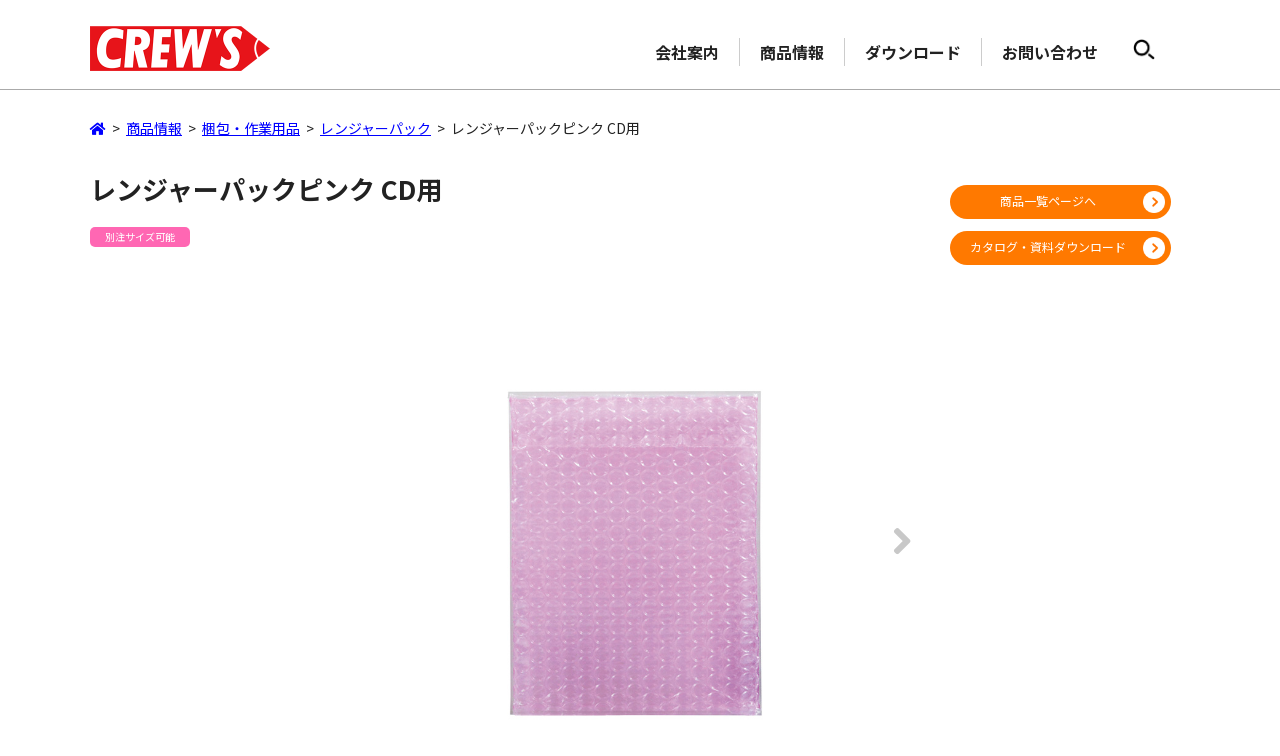

--- FILE ---
content_type: text/html; charset=UTF-8
request_url: https://www.boss-office.co.jp/item/pg-450/
body_size: 38973
content:
<!DOCTYPE html>
<html>
<head>
<meta charset="UTF-8">
<meta http-equiv="content-language" content="ja">
<meta name="keywords" content="カタログケース,サインホルダー,店舗用品,ディスプレー用品,輸入雑貨,オフィス用品,ELCO,Laurel,APLI" />
<meta name="description" content="オフィス用品・店舗関連用品などを中心に、優れたデザインと機能性を持った商品を扱っています。">
<meta name="viewport" content="width=device-width,initial-scale=1.0,minimum-scale=1.0,maximum-scale=1.0,user-scalable=no">
<link rel="stylesheet" href="https://www.boss-office.co.jp/2021/wp-content/themes/crews/style2025.css?v1">
<link rel="stylesheet" href="https://www.boss-office.co.jp/2021/wp-content/themes/crews/style2025_sp.css?v1">
<link rel="stylesheet" href="/2021/js/flexslider.css?202108211610" type="text/css" media="screen" />
<link rel="shortcut icon" href="/2021/images/favicon.ico">
<link rel="apple-touch-icon" href="/2021/images/apple-touch-icon.png">
<script src="https://ajax.googleapis.com/ajax/libs/jquery/1.11.1/jquery.min.js"></script>
<link rel="preconnect" href="https://fonts.googleapis.com">
<link rel="preconnect" href="https://fonts.gstatic.com" crossorigin>
<link href="https://fonts.googleapis.com/css2?family=Noto+Sans+JP:wght@100..900&display=swap" rel="stylesheet">
<link rel="stylesheet" href="https://use.fontawesome.com/releases/v5.3.1/css/all.css" integrity="sha384-mzrmE5qonljUremFsqc01SB46JvROS7bZs3IO2EmfFsd15uHvIt+Y8vEf7N7fWAU" crossorigin="anonymous">
<title> &raquo; レンジャーパックピンク CD用 | 株式会社クルーズ公式</title>
<meta name='robots' content='max-image-preview:large' />
<link rel="alternate" title="oEmbed (JSON)" type="application/json+oembed" href="https://www.boss-office.co.jp/wp-json/oembed/1.0/embed?url=https%3A%2F%2Fwww.boss-office.co.jp%2Fitem%2Fpg-450%2F" />
<link rel="alternate" title="oEmbed (XML)" type="text/xml+oembed" href="https://www.boss-office.co.jp/wp-json/oembed/1.0/embed?url=https%3A%2F%2Fwww.boss-office.co.jp%2Fitem%2Fpg-450%2F&#038;format=xml" />
<style id='wp-img-auto-sizes-contain-inline-css' type='text/css'>
img:is([sizes=auto i],[sizes^="auto," i]){contain-intrinsic-size:3000px 1500px}
/*# sourceURL=wp-img-auto-sizes-contain-inline-css */
</style>
<style id='wp-emoji-styles-inline-css' type='text/css'>

	img.wp-smiley, img.emoji {
		display: inline !important;
		border: none !important;
		box-shadow: none !important;
		height: 1em !important;
		width: 1em !important;
		margin: 0 0.07em !important;
		vertical-align: -0.1em !important;
		background: none !important;
		padding: 0 !important;
	}
/*# sourceURL=wp-emoji-styles-inline-css */
</style>
<style id='wp-block-library-inline-css' type='text/css'>
:root{--wp-block-synced-color:#7a00df;--wp-block-synced-color--rgb:122,0,223;--wp-bound-block-color:var(--wp-block-synced-color);--wp-editor-canvas-background:#ddd;--wp-admin-theme-color:#007cba;--wp-admin-theme-color--rgb:0,124,186;--wp-admin-theme-color-darker-10:#006ba1;--wp-admin-theme-color-darker-10--rgb:0,107,160.5;--wp-admin-theme-color-darker-20:#005a87;--wp-admin-theme-color-darker-20--rgb:0,90,135;--wp-admin-border-width-focus:2px}@media (min-resolution:192dpi){:root{--wp-admin-border-width-focus:1.5px}}.wp-element-button{cursor:pointer}:root .has-very-light-gray-background-color{background-color:#eee}:root .has-very-dark-gray-background-color{background-color:#313131}:root .has-very-light-gray-color{color:#eee}:root .has-very-dark-gray-color{color:#313131}:root .has-vivid-green-cyan-to-vivid-cyan-blue-gradient-background{background:linear-gradient(135deg,#00d084,#0693e3)}:root .has-purple-crush-gradient-background{background:linear-gradient(135deg,#34e2e4,#4721fb 50%,#ab1dfe)}:root .has-hazy-dawn-gradient-background{background:linear-gradient(135deg,#faaca8,#dad0ec)}:root .has-subdued-olive-gradient-background{background:linear-gradient(135deg,#fafae1,#67a671)}:root .has-atomic-cream-gradient-background{background:linear-gradient(135deg,#fdd79a,#004a59)}:root .has-nightshade-gradient-background{background:linear-gradient(135deg,#330968,#31cdcf)}:root .has-midnight-gradient-background{background:linear-gradient(135deg,#020381,#2874fc)}:root{--wp--preset--font-size--normal:16px;--wp--preset--font-size--huge:42px}.has-regular-font-size{font-size:1em}.has-larger-font-size{font-size:2.625em}.has-normal-font-size{font-size:var(--wp--preset--font-size--normal)}.has-huge-font-size{font-size:var(--wp--preset--font-size--huge)}.has-text-align-center{text-align:center}.has-text-align-left{text-align:left}.has-text-align-right{text-align:right}.has-fit-text{white-space:nowrap!important}#end-resizable-editor-section{display:none}.aligncenter{clear:both}.items-justified-left{justify-content:flex-start}.items-justified-center{justify-content:center}.items-justified-right{justify-content:flex-end}.items-justified-space-between{justify-content:space-between}.screen-reader-text{border:0;clip-path:inset(50%);height:1px;margin:-1px;overflow:hidden;padding:0;position:absolute;width:1px;word-wrap:normal!important}.screen-reader-text:focus{background-color:#ddd;clip-path:none;color:#444;display:block;font-size:1em;height:auto;left:5px;line-height:normal;padding:15px 23px 14px;text-decoration:none;top:5px;width:auto;z-index:100000}html :where(.has-border-color){border-style:solid}html :where([style*=border-top-color]){border-top-style:solid}html :where([style*=border-right-color]){border-right-style:solid}html :where([style*=border-bottom-color]){border-bottom-style:solid}html :where([style*=border-left-color]){border-left-style:solid}html :where([style*=border-width]){border-style:solid}html :where([style*=border-top-width]){border-top-style:solid}html :where([style*=border-right-width]){border-right-style:solid}html :where([style*=border-bottom-width]){border-bottom-style:solid}html :where([style*=border-left-width]){border-left-style:solid}html :where(img[class*=wp-image-]){height:auto;max-width:100%}:where(figure){margin:0 0 1em}html :where(.is-position-sticky){--wp-admin--admin-bar--position-offset:var(--wp-admin--admin-bar--height,0px)}@media screen and (max-width:600px){html :where(.is-position-sticky){--wp-admin--admin-bar--position-offset:0px}}

/*# sourceURL=wp-block-library-inline-css */
</style><style id='global-styles-inline-css' type='text/css'>
:root{--wp--preset--aspect-ratio--square: 1;--wp--preset--aspect-ratio--4-3: 4/3;--wp--preset--aspect-ratio--3-4: 3/4;--wp--preset--aspect-ratio--3-2: 3/2;--wp--preset--aspect-ratio--2-3: 2/3;--wp--preset--aspect-ratio--16-9: 16/9;--wp--preset--aspect-ratio--9-16: 9/16;--wp--preset--color--black: #000000;--wp--preset--color--cyan-bluish-gray: #abb8c3;--wp--preset--color--white: #ffffff;--wp--preset--color--pale-pink: #f78da7;--wp--preset--color--vivid-red: #cf2e2e;--wp--preset--color--luminous-vivid-orange: #ff6900;--wp--preset--color--luminous-vivid-amber: #fcb900;--wp--preset--color--light-green-cyan: #7bdcb5;--wp--preset--color--vivid-green-cyan: #00d084;--wp--preset--color--pale-cyan-blue: #8ed1fc;--wp--preset--color--vivid-cyan-blue: #0693e3;--wp--preset--color--vivid-purple: #9b51e0;--wp--preset--gradient--vivid-cyan-blue-to-vivid-purple: linear-gradient(135deg,rgb(6,147,227) 0%,rgb(155,81,224) 100%);--wp--preset--gradient--light-green-cyan-to-vivid-green-cyan: linear-gradient(135deg,rgb(122,220,180) 0%,rgb(0,208,130) 100%);--wp--preset--gradient--luminous-vivid-amber-to-luminous-vivid-orange: linear-gradient(135deg,rgb(252,185,0) 0%,rgb(255,105,0) 100%);--wp--preset--gradient--luminous-vivid-orange-to-vivid-red: linear-gradient(135deg,rgb(255,105,0) 0%,rgb(207,46,46) 100%);--wp--preset--gradient--very-light-gray-to-cyan-bluish-gray: linear-gradient(135deg,rgb(238,238,238) 0%,rgb(169,184,195) 100%);--wp--preset--gradient--cool-to-warm-spectrum: linear-gradient(135deg,rgb(74,234,220) 0%,rgb(151,120,209) 20%,rgb(207,42,186) 40%,rgb(238,44,130) 60%,rgb(251,105,98) 80%,rgb(254,248,76) 100%);--wp--preset--gradient--blush-light-purple: linear-gradient(135deg,rgb(255,206,236) 0%,rgb(152,150,240) 100%);--wp--preset--gradient--blush-bordeaux: linear-gradient(135deg,rgb(254,205,165) 0%,rgb(254,45,45) 50%,rgb(107,0,62) 100%);--wp--preset--gradient--luminous-dusk: linear-gradient(135deg,rgb(255,203,112) 0%,rgb(199,81,192) 50%,rgb(65,88,208) 100%);--wp--preset--gradient--pale-ocean: linear-gradient(135deg,rgb(255,245,203) 0%,rgb(182,227,212) 50%,rgb(51,167,181) 100%);--wp--preset--gradient--electric-grass: linear-gradient(135deg,rgb(202,248,128) 0%,rgb(113,206,126) 100%);--wp--preset--gradient--midnight: linear-gradient(135deg,rgb(2,3,129) 0%,rgb(40,116,252) 100%);--wp--preset--font-size--small: 13px;--wp--preset--font-size--medium: 20px;--wp--preset--font-size--large: 36px;--wp--preset--font-size--x-large: 42px;--wp--preset--spacing--20: 0.44rem;--wp--preset--spacing--30: 0.67rem;--wp--preset--spacing--40: 1rem;--wp--preset--spacing--50: 1.5rem;--wp--preset--spacing--60: 2.25rem;--wp--preset--spacing--70: 3.38rem;--wp--preset--spacing--80: 5.06rem;--wp--preset--shadow--natural: 6px 6px 9px rgba(0, 0, 0, 0.2);--wp--preset--shadow--deep: 12px 12px 50px rgba(0, 0, 0, 0.4);--wp--preset--shadow--sharp: 6px 6px 0px rgba(0, 0, 0, 0.2);--wp--preset--shadow--outlined: 6px 6px 0px -3px rgb(255, 255, 255), 6px 6px rgb(0, 0, 0);--wp--preset--shadow--crisp: 6px 6px 0px rgb(0, 0, 0);}:where(.is-layout-flex){gap: 0.5em;}:where(.is-layout-grid){gap: 0.5em;}body .is-layout-flex{display: flex;}.is-layout-flex{flex-wrap: wrap;align-items: center;}.is-layout-flex > :is(*, div){margin: 0;}body .is-layout-grid{display: grid;}.is-layout-grid > :is(*, div){margin: 0;}:where(.wp-block-columns.is-layout-flex){gap: 2em;}:where(.wp-block-columns.is-layout-grid){gap: 2em;}:where(.wp-block-post-template.is-layout-flex){gap: 1.25em;}:where(.wp-block-post-template.is-layout-grid){gap: 1.25em;}.has-black-color{color: var(--wp--preset--color--black) !important;}.has-cyan-bluish-gray-color{color: var(--wp--preset--color--cyan-bluish-gray) !important;}.has-white-color{color: var(--wp--preset--color--white) !important;}.has-pale-pink-color{color: var(--wp--preset--color--pale-pink) !important;}.has-vivid-red-color{color: var(--wp--preset--color--vivid-red) !important;}.has-luminous-vivid-orange-color{color: var(--wp--preset--color--luminous-vivid-orange) !important;}.has-luminous-vivid-amber-color{color: var(--wp--preset--color--luminous-vivid-amber) !important;}.has-light-green-cyan-color{color: var(--wp--preset--color--light-green-cyan) !important;}.has-vivid-green-cyan-color{color: var(--wp--preset--color--vivid-green-cyan) !important;}.has-pale-cyan-blue-color{color: var(--wp--preset--color--pale-cyan-blue) !important;}.has-vivid-cyan-blue-color{color: var(--wp--preset--color--vivid-cyan-blue) !important;}.has-vivid-purple-color{color: var(--wp--preset--color--vivid-purple) !important;}.has-black-background-color{background-color: var(--wp--preset--color--black) !important;}.has-cyan-bluish-gray-background-color{background-color: var(--wp--preset--color--cyan-bluish-gray) !important;}.has-white-background-color{background-color: var(--wp--preset--color--white) !important;}.has-pale-pink-background-color{background-color: var(--wp--preset--color--pale-pink) !important;}.has-vivid-red-background-color{background-color: var(--wp--preset--color--vivid-red) !important;}.has-luminous-vivid-orange-background-color{background-color: var(--wp--preset--color--luminous-vivid-orange) !important;}.has-luminous-vivid-amber-background-color{background-color: var(--wp--preset--color--luminous-vivid-amber) !important;}.has-light-green-cyan-background-color{background-color: var(--wp--preset--color--light-green-cyan) !important;}.has-vivid-green-cyan-background-color{background-color: var(--wp--preset--color--vivid-green-cyan) !important;}.has-pale-cyan-blue-background-color{background-color: var(--wp--preset--color--pale-cyan-blue) !important;}.has-vivid-cyan-blue-background-color{background-color: var(--wp--preset--color--vivid-cyan-blue) !important;}.has-vivid-purple-background-color{background-color: var(--wp--preset--color--vivid-purple) !important;}.has-black-border-color{border-color: var(--wp--preset--color--black) !important;}.has-cyan-bluish-gray-border-color{border-color: var(--wp--preset--color--cyan-bluish-gray) !important;}.has-white-border-color{border-color: var(--wp--preset--color--white) !important;}.has-pale-pink-border-color{border-color: var(--wp--preset--color--pale-pink) !important;}.has-vivid-red-border-color{border-color: var(--wp--preset--color--vivid-red) !important;}.has-luminous-vivid-orange-border-color{border-color: var(--wp--preset--color--luminous-vivid-orange) !important;}.has-luminous-vivid-amber-border-color{border-color: var(--wp--preset--color--luminous-vivid-amber) !important;}.has-light-green-cyan-border-color{border-color: var(--wp--preset--color--light-green-cyan) !important;}.has-vivid-green-cyan-border-color{border-color: var(--wp--preset--color--vivid-green-cyan) !important;}.has-pale-cyan-blue-border-color{border-color: var(--wp--preset--color--pale-cyan-blue) !important;}.has-vivid-cyan-blue-border-color{border-color: var(--wp--preset--color--vivid-cyan-blue) !important;}.has-vivid-purple-border-color{border-color: var(--wp--preset--color--vivid-purple) !important;}.has-vivid-cyan-blue-to-vivid-purple-gradient-background{background: var(--wp--preset--gradient--vivid-cyan-blue-to-vivid-purple) !important;}.has-light-green-cyan-to-vivid-green-cyan-gradient-background{background: var(--wp--preset--gradient--light-green-cyan-to-vivid-green-cyan) !important;}.has-luminous-vivid-amber-to-luminous-vivid-orange-gradient-background{background: var(--wp--preset--gradient--luminous-vivid-amber-to-luminous-vivid-orange) !important;}.has-luminous-vivid-orange-to-vivid-red-gradient-background{background: var(--wp--preset--gradient--luminous-vivid-orange-to-vivid-red) !important;}.has-very-light-gray-to-cyan-bluish-gray-gradient-background{background: var(--wp--preset--gradient--very-light-gray-to-cyan-bluish-gray) !important;}.has-cool-to-warm-spectrum-gradient-background{background: var(--wp--preset--gradient--cool-to-warm-spectrum) !important;}.has-blush-light-purple-gradient-background{background: var(--wp--preset--gradient--blush-light-purple) !important;}.has-blush-bordeaux-gradient-background{background: var(--wp--preset--gradient--blush-bordeaux) !important;}.has-luminous-dusk-gradient-background{background: var(--wp--preset--gradient--luminous-dusk) !important;}.has-pale-ocean-gradient-background{background: var(--wp--preset--gradient--pale-ocean) !important;}.has-electric-grass-gradient-background{background: var(--wp--preset--gradient--electric-grass) !important;}.has-midnight-gradient-background{background: var(--wp--preset--gradient--midnight) !important;}.has-small-font-size{font-size: var(--wp--preset--font-size--small) !important;}.has-medium-font-size{font-size: var(--wp--preset--font-size--medium) !important;}.has-large-font-size{font-size: var(--wp--preset--font-size--large) !important;}.has-x-large-font-size{font-size: var(--wp--preset--font-size--x-large) !important;}
/*# sourceURL=global-styles-inline-css */
</style>

<style id='classic-theme-styles-inline-css' type='text/css'>
/*! This file is auto-generated */
.wp-block-button__link{color:#fff;background-color:#32373c;border-radius:9999px;box-shadow:none;text-decoration:none;padding:calc(.667em + 2px) calc(1.333em + 2px);font-size:1.125em}.wp-block-file__button{background:#32373c;color:#fff;text-decoration:none}
/*# sourceURL=/wp-includes/css/classic-themes.min.css */
</style>
<script type="text/javascript" src="https://www.boss-office.co.jp/2021/wp-includes/js/jquery/jquery.min.js?ver=3.7.1" id="jquery-core-js"></script>
<script type="text/javascript" src="https://www.boss-office.co.jp/2021/wp-includes/js/jquery/jquery-migrate.min.js?ver=3.4.1" id="jquery-migrate-js"></script>
<link rel="https://api.w.org/" href="https://www.boss-office.co.jp/wp-json/" /><link rel="alternate" title="JSON" type="application/json" href="https://www.boss-office.co.jp/wp-json/wp/v2/item/721" /><link rel="EditURI" type="application/rsd+xml" title="RSD" href="https://www.boss-office.co.jp/2021/xmlrpc.php?rsd" />
<meta name="generator" content="WordPress 6.9" />
<link rel="canonical" href="https://www.boss-office.co.jp/item/pg-450/" />
<link rel='shortlink' href='https://www.boss-office.co.jp/?p=721' />
</head>
<body>
<div id="wrapper">
<div id="header">
<header>
	<h1><a href="https://www.boss-office.co.jp/"><img src="/2021/images/logo.png" alt="株式会社クルーズ CREW'S"></a></h1>
	<nav>
	<ul>
		<li><a href="https://www.boss-office.co.jp/company/">会社案内</a></li>
		<li><a href="https://www.boss-office.co.jp/products/">商品情報</a></li>
		<li><a href="https://www.boss-office.co.jp/products/crewsitem/">ダウンロード</a></li>
		<li><a href="https://www.boss-office.co.jp/inquiry/">お問い合わせ</a></li>
		<li class="search"><label for="formsearch"><img src="/2021/images/i_search.png" alt="検索"></label></li>
		<!--<li class="en"><a href="https://www.boss-office.co.jp/">English</a></li>-->
	</ul>
	</nav>
	<label class="toggle" for="open"><i class="fas fa-bars"></i></label>
	<input type="checkbox" id="formsearch" class="hform">
	<div class="headform"><p><img src="/2021/images/arw_fuki.png" class="fukidasi"></p><div class="naka">
		<div class="search"><form method="get" id="searchform" action="https://www.boss-office.co.jp">
<input type="text" name="s" id="s" value="" placeholder=" キーワード・品番を入力" class="items"><button type="submit"></button>
</form></div>
	</div></div>
</header>
</div><main>
<div id="main" class="itempage">
	<div id="item">
		<div class="breadcrumbs" typeof="BreadcrumbList" vocab="https://schema.org/">
    	<!-- Breadcrumb NavXT 7.4.1 -->
<a property="item" typeof="WebPage" title="Go to 株式会社クルーズ【文具オフィス用品・店舗用品のメーカー】." href="https://www.boss-office.co.jp" class="home" ><i class="fas fa-home"></i></a>&nbsp; &gt; &nbsp;<span property="itemListElement" typeof="ListItem"><a property="item" typeof="WebPage" title="商品情報へ移動する" href="https://www.boss-office.co.jp/products/" class="item-root post post-item" ><span property="name">商品情報</span></a><meta property="position" content="2"></span>&nbsp; &gt; &nbsp;<span property="itemListElement" typeof="ListItem"><a property="item" typeof="WebPage" title="Go to the 梱包・作業用品 商品カテゴリー archives." href="https://www.boss-office.co.jp/categories/packing-supplies/" class="taxonomy categories" ><span property="name">梱包・作業用品</span></a><meta property="position" content="3"></span>&nbsp; &gt; &nbsp;<span property="itemListElement" typeof="ListItem"><a property="item" typeof="WebPage" title="Go to the レンジャーパック 商品カテゴリー archives." href="https://www.boss-office.co.jp/categories/ranger-pack/" class="taxonomy categories" ><span property="name">レンジャーパック</span></a><meta property="position" content="4"></span>&nbsp; &gt; &nbsp;<span property="itemListElement" typeof="ListItem"><span property="name" class="post post-item current-item">レンジャーパックピンク CD用</span><meta property="url" content="https://www.boss-office.co.jp/item/pg-450/"><meta property="position" content="5"></span>		</div>
		<h3>レンジャーパックピンク CD用</h3>
		<p class="itemicon">
						<span class="sizeodr">別注サイズ可能</span>		</p>
		<ul class="itemlink">
			<li><a href="https://www.boss-office.co.jp/products/">商品一覧ページへ</a></li>
			<li><a href="https://www.boss-office.co.jp/products/crewsitem/">カタログ・資料ダウンロード</a></li>
		</ul>
		<div class="itemphoto">
        	<div id="slider" class="flexslider">
			<ul class="slides">
				<li><img src="https://www.boss-office.co.jp/2021/wp-content/uploads/2021/09/PG-450_1.jpg"></li>
				<li><img src="https://www.boss-office.co.jp/2021/wp-content/uploads/2021/09/PG-450_2.jpg"></li>
																																			</ul>
			</div>
			<div id="carousel" class="flexslider">
			<ul class="slides">
				<li><img src="https://www.boss-office.co.jp/2021/wp-content/uploads/2021/09/PG-450_1.jpg"></li>
				<li><img src="https://www.boss-office.co.jp/2021/wp-content/uploads/2021/09/PG-450_2.jpg"></li>																																			</ul>
			</div>
		</div>
		<ul class="itemdetail">
			<li>静電気障害の恐れのある実装基盤や埃の付着を嫌う光化学製品等の保管・輸送に最適です。</li>			<li>独自の切り口で内容物の飛び出しを防ぎます。</li>			<li>封筒にセットするだけで、クッション封筒としてお使いいただけます。</li>			<li>オリジナルサイズの製作も可能です。</li>														</ul>
		<table class="itemspec">
			<tr>
				<td><span>商品名</span><span>レンジャーパックピンク CD用</span></td>
				<td><span>品番</span><span>PG-450</span></td>
			</tr>
			<tr>
				<td><span>本体価格</span><span>¥700 + 消費税</span></td>
				<td><span>JAN</span><span>4943740512333 </span></td>
			</tr>
			<tr>
				<td><span>外寸</span><span>W150xH195mm</span></td>
				<td><span>内寸</span><span>W140xH185mm</span></td>
			</tr>
			<tr>
				<td><span>材質</span><span>ポリエチレン</span></td>
				<td><span>製造国</span><span>日本</span></td>
			</tr>
			<tr>
				<td><span>色</span><span>ピンク</span></td>
				<td><span>箱入数</span><span>1/40</span></td>
			</tr>
			<tr>
				<td colspan="2"><span>備考</span><span>入数：10枚入　　静電防止加工</span></td>
			</tr>
		</table>
								<p>&nbsp;</p>
	</div>
</div>
</main>
<!-- FlexSlider -->
<script defer src="/2021/js/jquery.flexslider.js"></script>
<script type="text/javascript">
jQuery(window).load(function() {
  jQuery('#carousel').flexslider({
    animation: "slide",
    controlNav: false,
    animationLoop: false,
    slideshow: false,
    itemWidth: 120,
    itemMargin: 4,
    asNavFor: '#slider'
  });
  jQuery('#slider').flexslider({
    animation: "slide",
    controlNav: false,
    animationLoop: false,
    slideshow: false,
    sync: "#carousel"
  });
});
</script>
<footer>
	<div class="fbnr">
		<ul>
			<li><a href="https://www.boss-office.co.jp/products/crewsitem/"><img src="/2021/images/fbnr001.jpg" alt="カタログ・資料ダウンロード"></a></li>
			<li><a href="https://www.boss-office.co.jp/products/brand/"><img src="/2021/images/fbnr002.jpg" alt="ELCO／LAUREL"></a></li>
			<li><a href="https://www.boss-office.co.jp/products/ordermade/"><img src="/2021/images/fbnr003.jpg" alt="オーダーメイド"></a></li>
			<li><a href="https://forms.gle/amauRwLcXmw3JHhJ6" target="_blank"><img src="/2021/images/fbnr0004.jpg" alt="CREW'S CART ユーザー登録"></a></li>
			<li><a href="http://www.crews-shop.com/" target="_blank"><img src="/2021/images/fbnr0005.jpg" alt="オンラインショップ"></a></li>
			<li><a href="https://www.rakuten.co.jp/e-office/" target="_blank"><img src="/2021/images/fbnr0006.jpg" alt="CREW'S CLUB"></a></li>
		</ul>
	</div>
	<div class="sitemap">
		<table>
			<tr class="pc">
				<td><ul>
					<li><a href="https://www.boss-office.co.jp/company/">会社案内</a></li>
					<li><a href="https://www.boss-office.co.jp/company/access/">アクセス</a></li>
					<li><a href="https://www.boss-office.co.jp/company/recruit/">採用情報</a></li>
					</ul>
					<ul>
					<li><a href="https://www.boss-office.co.jp/news/">ニュース</a></li>
					<li><a href="https://www.boss-office.co.jp/news/info/">お知らせ</a></li>
					<li><a href="https://www.boss-office.co.jp/news/newitem/">新商品案内</a></li>
					<li><a href="https://www.boss-office.co.jp/news/feature/">特集ページ</a></li>
					</ul>
				</td>
				<td><ul>
					<li><a href="https://www.boss-office.co.jp/products/">商品情報</a></li>
					<li><a href="https://www.boss-office.co.jp/categories/catalogcase/">カタログケース</a></li>
					<li><a href="https://www.boss-office.co.jp/categories/signholder/">卓上サイン</a></li>
					<li><a href="https://www.boss-office.co.jp/categories/stationery/">文具・事務用品</a></li>
					<li><a href="https://www.boss-office.co.jp/categories/shop-supplies/">店舗用品</a></li>
					<li><a href="https://www.boss-office.co.jp/categories/office-supplies/">オフィス用品</a></li>
					<li><a href="https://www.boss-office.co.jp/categories/packing-supplies/">梱包・作業用品</a></li>
					<li><a href="https://www.boss-office.co.jp/categories/prevention-supplies/">防災用品</a></li>
<!--					<li><a href="https://www.boss-office.co.jp/categories/protection-supplies/">感染症対策</a></li>-->
					</ul>
				</td>
				<td><ul>
					<li><a href="https://www.boss-office.co.jp/products/brand/">取扱海外ブランド</a></li>
					<li><a href="https://www.boss-office.co.jp/products/brand/elco/">ELCO（エルコ）</a></li>
					<li><a href="https://www.boss-office.co.jp/products/brand/laurel/">Laurel（ローレル）</a></li>
					</ul>
					<ul>
					<li><a href="https://www.boss-office.co.jp/inquiry/">お問い合わせ</a></li>
					<li><a href="https://www.boss-office.co.jp/inquiry/faq/">よくあるご質問</a></li>
					</ul>
				</td>
				<td><ul>
					<li><a href="https://www.boss-office.co.jp/products/crewsitem/">ダウンロード</a></li>
					</ul>
					<ul>
					<li><a href="https://www.boss-office.co.jp/products/ordermade/">オーダーメイド</a></li>
					</ul>
					<ul>
					<li><a href="http://www.crews-shop.com/" target="_blank">オンラインショップ</a></li>
					</ul>
					<ul>
					<li><a href="https://forms.gle/amauRwLcXmw3JHhJ6" target="_blank">ユーザー登録</a></li>
					</ul>
					<ul>
					<li><a href="https://www.rakuten.co.jp/e-office/" target="_blank">イーオフィス</a></li>
					</ul>
				</td>
			</tr>
			<tr class="sp">
				<td><ul>
					<li><a href="https://www.boss-office.co.jp/company/">会社案内</a></li>
					<li><a href="https://www.boss-office.co.jp/company/access/">アクセス</a></li>
					<li><a href="https://www.boss-office.co.jp/company/recruit/">採用情報</a></li>
					</ul>
					<ul>
					<li><a href="https://www.boss-office.co.jp/news/">ニュース</a></li>
					<li><a href="https://www.boss-office.co.jp/news/info/">お知らせ</a></li>
					<li><a href="https://www.boss-office.co.jp/news/newitem/">新商品案内</a></li>
					<li><a href="https://www.boss-office.co.jp/news/feature/">特集ページ</a></li>
					</ul>
				</td>
				<td><ul>
					<li><a href="https://www.boss-office.co.jp/products/">商品情報</a></li>
					<li><a href="https://www.boss-office.co.jp/categories/catalogcase/">カタログケース</a></li>
					<li><a href="https://www.boss-office.co.jp/categories/signholder/">卓上サイン</a></li>
<!--					<li><a href="https://www.boss-office.co.jp/categories/protection-supplies/">感染症対策</a></li>-->
					<li><a href="https://www.boss-office.co.jp/categories/stationery/">文具・事務用品</a></li>
					<li><a href="https://www.boss-office.co.jp/categories/shop-supplies/">店舗用品</a></li>
					<li><a href="https://www.boss-office.co.jp/categories/office-supplies/">オフィス用品</a></li>
					<li><a href="https://www.boss-office.co.jp/categories/packing-supplies/">梱包・作業用品</a></li>
					<li><a href="https://www.boss-office.co.jp/categories/prevention-supplies/">防災用品</a></li>
					</ul>
				</td>
			</tr>
			<tr class="sp">
				<td><ul>
					<li><a href="https://www.boss-office.co.jp/inquiry/">お問い合わせ</a></li>
					<li><a href="https://www.boss-office.co.jp/inquiry/faq/">よくあるご質問</a></li>
					</ul>
					<ul>
					<li><a href="https://www.boss-office.co.jp/products/crewsitem/">ダウンロード</a></li>
					</ul>
					<ul>
					<li><a href="https://www.boss-office.co.jp/products/ordermade/">オーダーメイド</a></li>
					</ul>
					<ul>
					<li><a href="https://forms.gle/amauRwLcXmw3JHhJ6" target="_blank">ユーザー登録</a></li>
					</ul>
				</td>
				<td><ul>
					<li><a href="https://www.boss-office.co.jp/products/brand/">取扱海外ブランド</a></li>
					<li><a href="https://www.boss-office.co.jp/products/brand/elco/">ELCO（エルコ）</a></li>
					<li><a href="https://www.boss-office.co.jp/products/brand/laurel/">Laurel（ローレル）</a></li>
					</ul>
					<ul>
					<li><a href="http://www.crews-shop.com/" target="_blank">オンラインショップ</a></li>
					</ul>
					<ul>
					<li><a href="https://www.rakuten.co.jp/e-office/" target="_blank">イーオフィス</a></li>
					</ul>
				</td>
			</tr>
		</table>
	</div>
	<div class="foot">
		<p><img src="/2021/images/logo.png" class="logo1" alt="CREW'S"><img src="/2021/images/logo_j.png" class="logo2" alt="CREW'S"></p>
		<p class="add">〒562-0035<br>
		大阪府箕面市船場東1-5-13 PDセンター　　<br class="sp">TEL : 072(730)2111　FAX : 072(730)2922</p>
		<ul class="sns">
          <li><a href="https://www.instagram.com/crews.boss" target="_blank"><img src="/2021/images/i_instagram.svg" alt="公式インスタグラム"></a></li>
          <li><a href="https://www.youtube.com/channel/UCSETv9cOmljE1uJjQETwp1Q" target="_blank"><img src="/2021/images/i_youtube.png" alt="公式YOUTUBE"></a></li>
		</ul>
		<div class="rfoot"><p><a href="https://www.boss-office.co.jp/protection/">個人情報保護の取り組みについて</a><br><a href="https://www.boss-office.co.jp/compliance/">コンプライアンスへの取り組み</a></p>
			<p class="copyr">Copyright &copy; CREW’S INC.ALL Rights Reserved.</p>
		</div>
	</div>
</footer>
</div>
<input id="open" type="checkbox">
<div id="menu">
<div class="header"><a href="https://www.boss-office.co.jp/"><img src="/2021/images/logo.png" alt="株式会社クルーズ CREW'S" class="logo"></a>
	<label class="toggle" for="open"><img src="/2021/images/close.png" class="close"></label></div>
<div class="searchf"><form method="get" id="searchform" action="https://www.boss-office.co.jp">
<input type="text" name="s" id="s" value="" placeholder=" キーワード・品番を入力" class="items"><button type="submit"></button>
</form></div>
<ul class="menu accbox">
	<li><label for="companyinfo">会社案内<i class="fas fa-chevron-circle-down"></i></label>
		<input type="checkbox" id="companyinfo" class="cssacc" />
		<ul class="accshow">
					<li><a href="https://www.boss-office.co.jp/company/">会社案内<i class="fas fa-angle-right"></i></a></li>
					<li><a href="https://www.boss-office.co.jp/company/access/">アクセス<i class="fas fa-angle-right"></i></a></li>
					<li><a href="https://www.boss-office.co.jp/company/recruit/">採用情報<i class="fas fa-angle-right"></i></a></li>
		</ul>
	</li>
	<li><label for="iteminfo">商品情報<i class="fas fa-chevron-circle-down"></i></label>
		<input type="checkbox" id="iteminfo" class="cssacc" />
		<ul class="accshow">
					<li><a href="https://www.boss-office.co.jp/products/">カテゴリ一覧<i class="fas fa-angle-right"></i></a></li>
					<li><a href="https://www.boss-office.co.jp/categories/catalogcase/">カタログケース<i class="fas fa-angle-right"></i></a></li>
					<li><a href="https://www.boss-office.co.jp/categories/signholder/">卓上サイン<i class="fas fa-angle-right"></i></a></li>
					<li><a href="https://www.boss-office.co.jp/categories/protection-supplies/">感染症対策<i class="fas fa-angle-right"></i></a></li>
					<li><a href="https://www.boss-office.co.jp/categories/stationery/">文具・事務用品<i class="fas fa-angle-right"></i></a></li>
					<li><a href="https://www.boss-office.co.jp/categories/shop-supplies/">店舗用品<i class="fas fa-angle-right"></i></a></li>
					<li><a href="https://www.boss-office.co.jp/categories/office-supplies/">オフィス用品<i class="fas fa-angle-right"></i></a></li>
					<li><a href="https://www.boss-office.co.jp/categories/packing-supplies/">梱包・作業用品<i class="fas fa-angle-right"></i></a></li>
					<li><a href="https://www.boss-office.co.jp/categories/prevention-supplies/">防災用品<i class="fas fa-angle-right"></i></a></li>
		</ul>
	</li>
	<li><label for="bnradinfo">取扱海外ブランド<i class="fas fa-chevron-circle-down"></i></label>
		<input type="checkbox" id="bnradinfo" class="cssacc" />
		<ul class="accshow">
					<li><a href="https://www.boss-office.co.jp/products/brand/">取扱海外ブランド<i class="fas fa-angle-right"></i></a></li>
					<li><a href="https://www.boss-office.co.jp/products/brand/elco/">ELCO（エルコ）<i class="fas fa-angle-right"></i></a></li>
					<li><a href="https://www.boss-office.co.jp/products/brand/laurel/">Laurel（ローレル）<i class="fas fa-angle-right"></i></a></li>
		</ul>
	</li>
	<li><a href="https://www.boss-office.co.jp/products/ordermade/">オーダーメイド<i class="fas fa-chevron-circle-right"></i></a></li>
	<li><label for="newsinfo">ニュース<i class="fas fa-chevron-circle-down"></i></label>
		<input type="checkbox" id="newsinfo" class="cssacc" />
		<ul class="accshow">
					<li><a href="https://www.boss-office.co.jp/news/">記事一覧<i class="fas fa-angle-right"></i></a></li>
					<li><a href="https://www.boss-office.co.jp/news/info/">お知らせ<i class="fas fa-angle-right"></i></a></li>
					<li><a href="https://www.boss-office.co.jp/news/newitem/">新商品案内<i class="fas fa-angle-right"></i></a></li>
					<li><a href="https://www.boss-office.co.jp/news/feature/">特集ページ<i class="fas fa-angle-right"></i></a></li>
		</ul>
	</li>
	<li><label for="contactinfo">お問い合わせ<i class="fas fa-chevron-circle-down"></i></label>
		<input type="checkbox" id="contactinfo" class="cssacc" />
		<ul class="accshow">
					<li><a href="https://www.boss-office.co.jp/inquiry/">お問い合わせ<i class="fas fa-angle-right"></i></a></li>
					<li><a href="https://www.boss-office.co.jp/inquiry/faq/">よくあるご質問<i class="fas fa-angle-right"></i></a></li>
		</ul>
	</li>
	<li><a href="https://www.boss-office.co.jp/products/crewsitem/">ダウンロード<i class="fas fa-chevron-circle-right"></i></a></li>
    <li><a href="https://forms.gle/amauRwLcXmw3JHhJ6" target="_blank">ユーザー登録<i class="fas fa-chevron-circle-right"></i></a></li>
    <li><a href="http://www.crews-shop.com/" target="_blank">オンラインショップ<i class="fas fa-chevron-circle-right"></i></a></li>
    <li><a href="https://www.rakuten.co.jp/e-office/" target="_blank">イーオフィス<i class="fas fa-chevron-circle-right"></i></a></li>
</ul>
</div>
</body>
<script type="speculationrules">
{"prefetch":[{"source":"document","where":{"and":[{"href_matches":"/*"},{"not":{"href_matches":["/2021/wp-*.php","/2021/wp-admin/*","/2021/wp-content/uploads/*","/2021/wp-content/*","/2021/wp-content/plugins/*","/2021/wp-content/themes/crews/*","/*\\?(.+)"]}},{"not":{"selector_matches":"a[rel~=\"nofollow\"]"}},{"not":{"selector_matches":".no-prefetch, .no-prefetch a"}}]},"eagerness":"conservative"}]}
</script>
<script id="wp-emoji-settings" type="application/json">
{"baseUrl":"https://s.w.org/images/core/emoji/17.0.2/72x72/","ext":".png","svgUrl":"https://s.w.org/images/core/emoji/17.0.2/svg/","svgExt":".svg","source":{"concatemoji":"https://www.boss-office.co.jp/2021/wp-includes/js/wp-emoji-release.min.js?ver=6.9"}}
</script>
<script type="module">
/* <![CDATA[ */
/*! This file is auto-generated */
const a=JSON.parse(document.getElementById("wp-emoji-settings").textContent),o=(window._wpemojiSettings=a,"wpEmojiSettingsSupports"),s=["flag","emoji"];function i(e){try{var t={supportTests:e,timestamp:(new Date).valueOf()};sessionStorage.setItem(o,JSON.stringify(t))}catch(e){}}function c(e,t,n){e.clearRect(0,0,e.canvas.width,e.canvas.height),e.fillText(t,0,0);t=new Uint32Array(e.getImageData(0,0,e.canvas.width,e.canvas.height).data);e.clearRect(0,0,e.canvas.width,e.canvas.height),e.fillText(n,0,0);const a=new Uint32Array(e.getImageData(0,0,e.canvas.width,e.canvas.height).data);return t.every((e,t)=>e===a[t])}function p(e,t){e.clearRect(0,0,e.canvas.width,e.canvas.height),e.fillText(t,0,0);var n=e.getImageData(16,16,1,1);for(let e=0;e<n.data.length;e++)if(0!==n.data[e])return!1;return!0}function u(e,t,n,a){switch(t){case"flag":return n(e,"\ud83c\udff3\ufe0f\u200d\u26a7\ufe0f","\ud83c\udff3\ufe0f\u200b\u26a7\ufe0f")?!1:!n(e,"\ud83c\udde8\ud83c\uddf6","\ud83c\udde8\u200b\ud83c\uddf6")&&!n(e,"\ud83c\udff4\udb40\udc67\udb40\udc62\udb40\udc65\udb40\udc6e\udb40\udc67\udb40\udc7f","\ud83c\udff4\u200b\udb40\udc67\u200b\udb40\udc62\u200b\udb40\udc65\u200b\udb40\udc6e\u200b\udb40\udc67\u200b\udb40\udc7f");case"emoji":return!a(e,"\ud83e\u1fac8")}return!1}function f(e,t,n,a){let r;const o=(r="undefined"!=typeof WorkerGlobalScope&&self instanceof WorkerGlobalScope?new OffscreenCanvas(300,150):document.createElement("canvas")).getContext("2d",{willReadFrequently:!0}),s=(o.textBaseline="top",o.font="600 32px Arial",{});return e.forEach(e=>{s[e]=t(o,e,n,a)}),s}function r(e){var t=document.createElement("script");t.src=e,t.defer=!0,document.head.appendChild(t)}a.supports={everything:!0,everythingExceptFlag:!0},new Promise(t=>{let n=function(){try{var e=JSON.parse(sessionStorage.getItem(o));if("object"==typeof e&&"number"==typeof e.timestamp&&(new Date).valueOf()<e.timestamp+604800&&"object"==typeof e.supportTests)return e.supportTests}catch(e){}return null}();if(!n){if("undefined"!=typeof Worker&&"undefined"!=typeof OffscreenCanvas&&"undefined"!=typeof URL&&URL.createObjectURL&&"undefined"!=typeof Blob)try{var e="postMessage("+f.toString()+"("+[JSON.stringify(s),u.toString(),c.toString(),p.toString()].join(",")+"));",a=new Blob([e],{type:"text/javascript"});const r=new Worker(URL.createObjectURL(a),{name:"wpTestEmojiSupports"});return void(r.onmessage=e=>{i(n=e.data),r.terminate(),t(n)})}catch(e){}i(n=f(s,u,c,p))}t(n)}).then(e=>{for(const n in e)a.supports[n]=e[n],a.supports.everything=a.supports.everything&&a.supports[n],"flag"!==n&&(a.supports.everythingExceptFlag=a.supports.everythingExceptFlag&&a.supports[n]);var t;a.supports.everythingExceptFlag=a.supports.everythingExceptFlag&&!a.supports.flag,a.supports.everything||((t=a.source||{}).concatemoji?r(t.concatemoji):t.wpemoji&&t.twemoji&&(r(t.twemoji),r(t.wpemoji)))});
//# sourceURL=https://www.boss-office.co.jp/2021/wp-includes/js/wp-emoji-loader.min.js
/* ]]> */
</script>

<!-- Google tag (gtag.js) -->
<script async src="https://www.googletagmanager.com/gtag/js?id=G-NQBBT52N3F"></script>
<script>
  window.dataLayer = window.dataLayer || [];
  function gtag(){dataLayer.push(arguments);}
  gtag('js', new Date());

  gtag('config', 'G-NQBBT52N3F');
</script>

</html>
